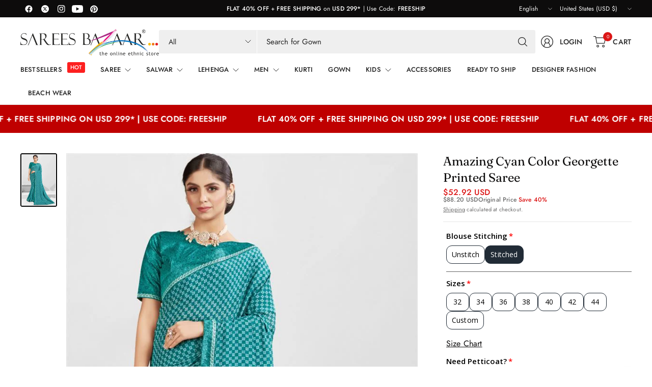

--- FILE ---
content_type: text/javascript; charset=utf-8
request_url: https://sareesbazaar.com/products/option-set-622310-checkbox-1.js
body_size: 28
content:
{"id":9565817504025,"title":"Fall \u0026 Edging:","handle":"option-set-622310-checkbox-1","description":"","published_at":"2024-07-01T05:00:43-04:00","created_at":"2024-07-01T05:00:43-04:00","vendor":"SareesBazaar","type":"","tags":["globo-product-options","option-set-622310-checkbox-1"],"price":280,"price_min":280,"price_max":280,"available":true,"price_varies":false,"compare_at_price":null,"compare_at_price_min":0,"compare_at_price_max":0,"compare_at_price_varies":false,"variants":[{"id":49218284650777,"title":"Fall \u0026 Edging","option1":"Fall \u0026 Edging","option2":null,"option3":null,"sku":null,"requires_shipping":true,"taxable":true,"featured_image":null,"available":true,"name":"Fall \u0026 Edging: - Fall \u0026 Edging","public_title":"Fall \u0026 Edging","options":["Fall \u0026 Edging"],"price":280,"weight":0,"compare_at_price":null,"inventory_management":"shopify","barcode":null,"requires_selling_plan":false,"selling_plan_allocations":[]},{"id":49218288714009,"title":"Fall \u0026 Edging - Fall \u0026 Edging","option1":"Fall \u0026 Edging - Fall \u0026 Edging","option2":null,"option3":null,"sku":null,"requires_shipping":true,"taxable":true,"featured_image":null,"available":true,"name":"Fall \u0026 Edging: - Fall \u0026 Edging - Fall \u0026 Edging","public_title":"Fall \u0026 Edging - Fall \u0026 Edging","options":["Fall \u0026 Edging - Fall \u0026 Edging"],"price":280,"weight":0,"compare_at_price":null,"inventory_management":"shopify","barcode":null,"requires_selling_plan":false,"selling_plan_allocations":[]}],"images":[],"featured_image":null,"options":[{"name":"Title","position":1,"values":["Fall \u0026 Edging","Fall \u0026 Edging - Fall \u0026 Edging"]}],"url":"\/products\/option-set-622310-checkbox-1","requires_selling_plan":false,"selling_plan_groups":[]}

--- FILE ---
content_type: text/javascript; charset=utf-8
request_url: https://sareesbazaar.com/products/amazing-cyan-color-georgette-printed-saree.js
body_size: 226
content:
{"id":8547037184281,"title":"Amazing Cyan Color Georgette Printed Saree","handle":"amazing-cyan-color-georgette-printed-saree","description":"\u003cp\u003eAmazing Cyan Color Georgette Printed Saree\u003c\/p\u003e","published_at":"2023-08-09T08:55:11-04:00","created_at":"2023-08-09T08:55:12-04:00","vendor":"Sarees Bazaar","type":"Sarees","tags":["Blue","Casual","Casual Wear Sarees","Georgette","Georgette Fabric Sarees","Georgette Sarees","Printed Casual Sarees","Printed Sarees","Sarees","Unstitch Outfits"],"price":5292,"price_min":5292,"price_max":5292,"available":false,"price_varies":false,"compare_at_price":8820,"compare_at_price_min":8820,"compare_at_price_max":8820,"compare_at_price_varies":false,"variants":[{"id":46176534266137,"title":"Blue \/ Georgette \/ Printed","option1":"Blue","option2":"Georgette","option3":"Printed","sku":"SB873-6664","requires_shipping":true,"taxable":true,"featured_image":null,"available":false,"name":"Amazing Cyan Color Georgette Printed Saree - Blue \/ Georgette \/ Printed","public_title":"Blue \/ Georgette \/ Printed","options":["Blue","Georgette","Printed"],"price":5292,"weight":900,"compare_at_price":8820,"inventory_management":"shopify","barcode":null,"requires_selling_plan":false,"selling_plan_allocations":[]}],"images":["\/\/cdn.shopify.com\/s\/files\/1\/0755\/9479\/3241\/products\/SB49_RKPF_5520.jpg?v=1741328497"],"featured_image":"\/\/cdn.shopify.com\/s\/files\/1\/0755\/9479\/3241\/products\/SB49_RKPF_5520.jpg?v=1741328497","options":[{"name":"Color","position":1,"values":["Blue"]},{"name":"Fabric","position":2,"values":["Georgette"]},{"name":"Work","position":3,"values":["Printed"]}],"url":"\/products\/amazing-cyan-color-georgette-printed-saree","media":[{"alt":null,"id":34602620879129,"position":1,"preview_image":{"aspect_ratio":0.666,"height":1100,"width":733,"src":"https:\/\/cdn.shopify.com\/s\/files\/1\/0755\/9479\/3241\/products\/SB49_RKPF_5520.jpg?v=1741328497"},"aspect_ratio":0.666,"height":1100,"media_type":"image","src":"https:\/\/cdn.shopify.com\/s\/files\/1\/0755\/9479\/3241\/products\/SB49_RKPF_5520.jpg?v=1741328497","width":733}],"requires_selling_plan":false,"selling_plan_groups":[]}

--- FILE ---
content_type: text/javascript; charset=utf-8
request_url: https://sareesbazaar.com/products/amazing-cyan-color-georgette-printed-saree.js
body_size: 311
content:
{"id":8547037184281,"title":"Amazing Cyan Color Georgette Printed Saree","handle":"amazing-cyan-color-georgette-printed-saree","description":"\u003cp\u003eAmazing Cyan Color Georgette Printed Saree\u003c\/p\u003e","published_at":"2023-08-09T08:55:11-04:00","created_at":"2023-08-09T08:55:12-04:00","vendor":"Sarees Bazaar","type":"Sarees","tags":["Blue","Casual","Casual Wear Sarees","Georgette","Georgette Fabric Sarees","Georgette Sarees","Printed Casual Sarees","Printed Sarees","Sarees","Unstitch Outfits"],"price":5292,"price_min":5292,"price_max":5292,"available":false,"price_varies":false,"compare_at_price":8820,"compare_at_price_min":8820,"compare_at_price_max":8820,"compare_at_price_varies":false,"variants":[{"id":46176534266137,"title":"Blue \/ Georgette \/ Printed","option1":"Blue","option2":"Georgette","option3":"Printed","sku":"SB873-6664","requires_shipping":true,"taxable":true,"featured_image":null,"available":false,"name":"Amazing Cyan Color Georgette Printed Saree - Blue \/ Georgette \/ Printed","public_title":"Blue \/ Georgette \/ Printed","options":["Blue","Georgette","Printed"],"price":5292,"weight":900,"compare_at_price":8820,"inventory_management":"shopify","barcode":null,"requires_selling_plan":false,"selling_plan_allocations":[]}],"images":["\/\/cdn.shopify.com\/s\/files\/1\/0755\/9479\/3241\/products\/SB49_RKPF_5520.jpg?v=1741328497"],"featured_image":"\/\/cdn.shopify.com\/s\/files\/1\/0755\/9479\/3241\/products\/SB49_RKPF_5520.jpg?v=1741328497","options":[{"name":"Color","position":1,"values":["Blue"]},{"name":"Fabric","position":2,"values":["Georgette"]},{"name":"Work","position":3,"values":["Printed"]}],"url":"\/products\/amazing-cyan-color-georgette-printed-saree","media":[{"alt":null,"id":34602620879129,"position":1,"preview_image":{"aspect_ratio":0.666,"height":1100,"width":733,"src":"https:\/\/cdn.shopify.com\/s\/files\/1\/0755\/9479\/3241\/products\/SB49_RKPF_5520.jpg?v=1741328497"},"aspect_ratio":0.666,"height":1100,"media_type":"image","src":"https:\/\/cdn.shopify.com\/s\/files\/1\/0755\/9479\/3241\/products\/SB49_RKPF_5520.jpg?v=1741328497","width":733}],"requires_selling_plan":false,"selling_plan_groups":[]}

--- FILE ---
content_type: text/javascript; charset=utf-8
request_url: https://sareesbazaar.com/products/amazing-cyan-color-georgette-printed-saree.js
body_size: -206
content:
{"id":8547037184281,"title":"Amazing Cyan Color Georgette Printed Saree","handle":"amazing-cyan-color-georgette-printed-saree","description":"\u003cp\u003eAmazing Cyan Color Georgette Printed Saree\u003c\/p\u003e","published_at":"2023-08-09T08:55:11-04:00","created_at":"2023-08-09T08:55:12-04:00","vendor":"Sarees Bazaar","type":"Sarees","tags":["Blue","Casual","Casual Wear Sarees","Georgette","Georgette Fabric Sarees","Georgette Sarees","Printed Casual Sarees","Printed Sarees","Sarees","Unstitch Outfits"],"price":5292,"price_min":5292,"price_max":5292,"available":false,"price_varies":false,"compare_at_price":8820,"compare_at_price_min":8820,"compare_at_price_max":8820,"compare_at_price_varies":false,"variants":[{"id":46176534266137,"title":"Blue \/ Georgette \/ Printed","option1":"Blue","option2":"Georgette","option3":"Printed","sku":"SB873-6664","requires_shipping":true,"taxable":true,"featured_image":null,"available":false,"name":"Amazing Cyan Color Georgette Printed Saree - Blue \/ Georgette \/ Printed","public_title":"Blue \/ Georgette \/ Printed","options":["Blue","Georgette","Printed"],"price":5292,"weight":900,"compare_at_price":8820,"inventory_management":"shopify","barcode":null,"requires_selling_plan":false,"selling_plan_allocations":[]}],"images":["\/\/cdn.shopify.com\/s\/files\/1\/0755\/9479\/3241\/products\/SB49_RKPF_5520.jpg?v=1741328497"],"featured_image":"\/\/cdn.shopify.com\/s\/files\/1\/0755\/9479\/3241\/products\/SB49_RKPF_5520.jpg?v=1741328497","options":[{"name":"Color","position":1,"values":["Blue"]},{"name":"Fabric","position":2,"values":["Georgette"]},{"name":"Work","position":3,"values":["Printed"]}],"url":"\/products\/amazing-cyan-color-georgette-printed-saree","media":[{"alt":null,"id":34602620879129,"position":1,"preview_image":{"aspect_ratio":0.666,"height":1100,"width":733,"src":"https:\/\/cdn.shopify.com\/s\/files\/1\/0755\/9479\/3241\/products\/SB49_RKPF_5520.jpg?v=1741328497"},"aspect_ratio":0.666,"height":1100,"media_type":"image","src":"https:\/\/cdn.shopify.com\/s\/files\/1\/0755\/9479\/3241\/products\/SB49_RKPF_5520.jpg?v=1741328497","width":733}],"requires_selling_plan":false,"selling_plan_groups":[]}

--- FILE ---
content_type: text/javascript; charset=utf-8
request_url: https://sareesbazaar.com/products/option-set-748199-radio-6.js
body_size: -418
content:
{"id":9706402971929,"title":"Petticoat Type:","handle":"option-set-748199-radio-6","description":"","published_at":"2024-09-26T02:01:22-04:00","created_at":"2024-09-26T02:01:22-04:00","vendor":"SareesBazaar","type":"","tags":["globo-product-options","option-set-748199-radio-6"],"price":980,"price_min":980,"price_max":2520,"available":true,"price_varies":true,"compare_at_price":null,"compare_at_price_min":0,"compare_at_price_max":0,"compare_at_price_varies":false,"variants":[{"id":49670079349017,"title":"Standard","option1":"Standard","option2":null,"option3":null,"sku":null,"requires_shipping":true,"taxable":true,"featured_image":null,"available":true,"name":"Petticoat Type: - Standard","public_title":"Standard","options":["Standard"],"price":980,"weight":0,"compare_at_price":null,"inventory_management":"shopify","barcode":null,"requires_selling_plan":false,"selling_plan_allocations":[]},{"id":49670079381785,"title":"Custom","option1":"Custom","option2":null,"option3":null,"sku":null,"requires_shipping":true,"taxable":true,"featured_image":null,"available":true,"name":"Petticoat Type: - Custom","public_title":"Custom","options":["Custom"],"price":1330,"weight":0,"compare_at_price":null,"inventory_management":"shopify","barcode":null,"requires_selling_plan":false,"selling_plan_allocations":[]},{"id":49670079414553,"title":"Pre-stitch with petticoat","option1":"Pre-stitch with petticoat","option2":null,"option3":null,"sku":null,"requires_shipping":true,"taxable":true,"featured_image":null,"available":true,"name":"Petticoat Type: - Pre-stitch with petticoat","public_title":"Pre-stitch with petticoat","options":["Pre-stitch with petticoat"],"price":2520,"weight":0,"compare_at_price":null,"inventory_management":"shopify","barcode":null,"requires_selling_plan":false,"selling_plan_allocations":[]}],"images":[],"featured_image":null,"options":[{"name":"Title","position":1,"values":["Standard","Custom","Pre-stitch with petticoat"]}],"url":"\/products\/option-set-748199-radio-6","requires_selling_plan":false,"selling_plan_groups":[]}